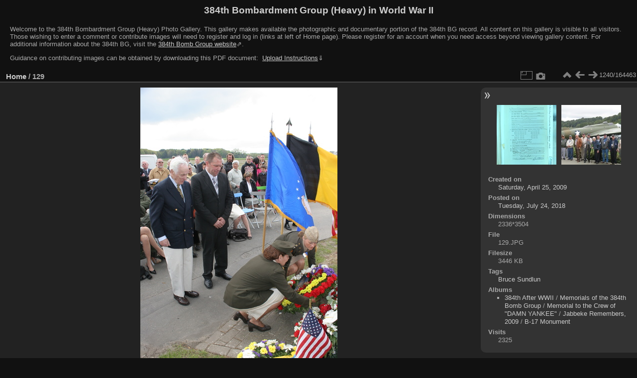

--- FILE ---
content_type: text/html; charset=utf-8
request_url: https://photos.384thbombgroup.com/picture.php?/169135
body_size: 3916
content:
<!DOCTYPE html>
<html lang="en" dir="ltr">
<head>
<meta name="apple-itunes-app" content="app-id=472225196">
<meta charset="utf-8">
<meta name="generator" content="Piwigo (aka PWG), see piwigo.org">

 
<meta name="keywords" content="Bruce Sundlun">
<meta name="description" content="129 - 129.JPG">

<title>129 | 384th Bombardment Group (Heavy) in World War II</title>
<link rel="shortcut icon" type="image/x-icon" href="themes/default/icon/favicon.ico">

<link rel="start" title="Home" href="/" >
<link rel="search" title="Search" href="search.php" >

<link rel="first" title="First" href="picture.php?/236989/categories" ><link rel="prev" title="Previous" href="picture.php?/157958/categories" ><link rel="next" title="Next" href="picture.php?/25152/categories" ><link rel="last" title="Last" href="picture.php?/232491/categories" ><link rel="up" title="Thumbnails" href="index.php?/categories/flat/start-1200" >
<link rel="canonical" href="picture.php?/169135">

 
	<!--[if lt IE 7]>
		<link rel="stylesheet" type="text/css" href="themes/default/fix-ie5-ie6.css">
	<![endif]-->
	<!--[if IE 7]>
		<link rel="stylesheet" type="text/css" href="themes/default/fix-ie7.css">
	<![endif]-->
	

	<!--[if lt IE 8]>
		<link rel="stylesheet" type="text/css" href="themes/elegant/fix-ie7.css">
	<![endif]-->


<!-- BEGIN get_combined -->

<link rel="stylesheet" type="text/css" href="_data/combined/1xotgs7.css">


<!-- END get_combined -->

<!--[if lt IE 7]>
<script type="text/javascript" src="themes/default/js/pngfix.js"></script>
<![endif]-->

</head>

<body id="thePicturePage" class="section-categories image-169135 "  data-infos='{"section":"categories","image_id":"169135"}'>

<div id="the_page">


<div id="theHeader"><h1>384th Bombardment Group (Heavy) in World War II</h1>
<div style="text-align: left;">
<p>Welcome to the 384th Bombardment Group (Heavy) Photo Gallery. 
This gallery makes available the photographic and documentary portion of the 384th BG record. 
All content on this gallery is visible to all visitors. 
Those wishing to enter a comment or contribute images will need to register and log in (links at left of Home page). 
Please register for an account when you need access beyond viewing gallery content.
For additional information about the 384th BG, visit the 
<a href="https://www.384thbombgroup.com/" target="_blank" style="text-decoration:underline;">384th Bomb Group website</a>&#8663;.</p>
<p>
Guidance on contributing images can be obtained by downloading this PDF document: 
<a href="https://384thbombgroup.com/_content/384th%20Bomb%20Group%20Photo%20Gallery%20Instructions.pdf" download>&nbsp;<span style="text-decoration:underline;">Upload&nbsp;Instructions</span></a>&dArr;</p>
<p style="font-weight:bold; font-size:14px; color:yellow; display: none;">
FROM 22 NOVEMBER 2022 UNTIL FURTHER NOTICE: Due to a recent revision to the MySQL Database standard,
a #1064 error may be encountered when trying to navigate to a photo album.
Please report the name of the album you are trying to access using the "Contact webmaster" at the page bottom, right. 
Thanks for your help.
</p>
</div></div>


<div id="content">



<div id="imageHeaderBar">
	<div class="browsePath">
		<a href="/">Home</a><span class="browsePathSeparator"> / </span><h2>129</h2>
	</div>
</div>

<div id="imageToolBar">
<div class="imageNumber">1240/164463</div>
<div class="navigationButtons">
<a href="index.php?/categories/flat/start-1200" title="Thumbnails" class="pwg-state-default pwg-button"><span class="pwg-icon pwg-icon-arrow-n"></span><span class="pwg-button-text">Thumbnails</span></a><a href="picture.php?/157958/categories" title="Previous : 129 1944-09-26 S-2 199 1663-06" class="pwg-state-default pwg-button"><span class="pwg-icon pwg-icon-arrow-w"></span><span class="pwg-button-text">Previous</span></a><a href="picture.php?/25152/categories" title="Next : Our Veterans - with another old warrior - the B-17" class="pwg-state-default pwg-button pwg-button-icon-right"><span class="pwg-icon pwg-icon-arrow-e"></span><span class="pwg-button-text">Next</span></a></div>

<div class="actionButtons">
<a id="derivativeSwitchLink" title="Photo sizes" class="pwg-state-default pwg-button" rel="nofollow"><span class="pwg-icon pwg-icon-sizes"></span><span class="pwg-button-text">Photo sizes</span></a><div id="derivativeSwitchBox" class="switchBox"><div class="switchBoxTitle">Photo sizes</div><span class="switchCheck" id="derivativeChecked2small" style="visibility:hidden">&#x2714; </span><a href="javascript:changeImgSrc('_data/i/upload/2018/07/24/20180724150307-187a5e59-2s.jpg','2small','2small')">XXS - tiny<span class="derivativeSizeDetails"> (160 x 240)</span></a><br><span class="switchCheck" id="derivativeCheckedxsmall" style="visibility:hidden">&#x2714; </span><a href="javascript:changeImgSrc('_data/i/upload/2018/07/24/20180724150307-187a5e59-xs.jpg','xsmall','xsmall')">XS - extra small<span class="derivativeSizeDetails"> (216 x 324)</span></a><br><span class="switchCheck" id="derivativeCheckedsmall" style="visibility:hidden">&#x2714; </span><a href="javascript:changeImgSrc('_data/i/upload/2018/07/24/20180724150307-187a5e59-sm.jpg','small','small')">S - small<span class="derivativeSizeDetails"> (288 x 432)</span></a><br><span class="switchCheck" id="derivativeCheckedmedium">&#x2714; </span><a href="javascript:changeImgSrc('_data/i/upload/2018/07/24/20180724150307-187a5e59-me.jpg','medium','medium')">M - medium<span class="derivativeSizeDetails"> (396 x 594)</span></a><br><span class="switchCheck" id="derivativeCheckedlarge" style="visibility:hidden">&#x2714; </span><a href="javascript:changeImgSrc('_data/i/upload/2018/07/24/20180724150307-187a5e59-la.jpg','large','large')">L - large<span class="derivativeSizeDetails"> (504 x 756)</span></a><br><span class="switchCheck" id="derivativeCheckedxlarge" style="visibility:hidden">&#x2714; </span><a href="javascript:changeImgSrc('_data/i/upload/2018/07/24/20180724150307-187a5e59-xl.jpg','xlarge','xlarge')">XL - extra large<span class="derivativeSizeDetails"> (612 x 918)</span></a><br><span class="switchCheck" id="derivativeCheckedxxlarge" style="visibility:hidden">&#x2714; </span><a href="javascript:changeImgSrc('_data/i/upload/2018/07/24/20180724150307-187a5e59-xx.jpg','xxlarge','xxlarge')">XXL - huge<span class="derivativeSizeDetails"> (828 x 1242)</span></a><br></div>
<a href="picture.php?/169135/categories&amp;metadata" title="Show file metadata" class="pwg-state-default pwg-button" rel="nofollow"><span class="pwg-icon pwg-icon-camera-info"></span><span class="pwg-button-text">Show file metadata</span></a></div>
</div>
<div id="theImageAndInfos">
<div id="theImage">

    <img class="file-ext-jpg path-ext-jpg" src="_data/i/upload/2018/07/24/20180724150307-187a5e59-me.jpg"width="396" height="594" alt="129.JPG" id="theMainImage" usemap="#mapmedium" title="129 - 129.JPG">


<map name="map2small"><area shape=rect coords="0,0,40,240" href="picture.php?/157958/categories" title="Previous : 129 1944-09-26 S-2 199 1663-06" alt="129 1944-09-26 S-2 199 1663-06"><area shape=rect coords="40,0,119,60" href="index.php?/categories/flat/start-1200" title="Thumbnails" alt="Thumbnails"><area shape=rect coords="120,0,160,240" href="picture.php?/25152/categories" title="Next : Our Veterans - with another old warrior - the B-17" alt="Our Veterans - with another old warrior - the B-17"></map><map name="mapxsmall"><area shape=rect coords="0,0,54,324" href="picture.php?/157958/categories" title="Previous : 129 1944-09-26 S-2 199 1663-06" alt="129 1944-09-26 S-2 199 1663-06"><area shape=rect coords="54,0,161,81" href="index.php?/categories/flat/start-1200" title="Thumbnails" alt="Thumbnails"><area shape=rect coords="162,0,216,324" href="picture.php?/25152/categories" title="Next : Our Veterans - with another old warrior - the B-17" alt="Our Veterans - with another old warrior - the B-17"></map><map name="mapsmall"><area shape=rect coords="0,0,72,432" href="picture.php?/157958/categories" title="Previous : 129 1944-09-26 S-2 199 1663-06" alt="129 1944-09-26 S-2 199 1663-06"><area shape=rect coords="72,0,214,108" href="index.php?/categories/flat/start-1200" title="Thumbnails" alt="Thumbnails"><area shape=rect coords="216,0,288,432" href="picture.php?/25152/categories" title="Next : Our Veterans - with another old warrior - the B-17" alt="Our Veterans - with another old warrior - the B-17"></map><map name="mapmedium"><area shape=rect coords="0,0,99,594" href="picture.php?/157958/categories" title="Previous : 129 1944-09-26 S-2 199 1663-06" alt="129 1944-09-26 S-2 199 1663-06"><area shape=rect coords="99,0,295,148" href="index.php?/categories/flat/start-1200" title="Thumbnails" alt="Thumbnails"><area shape=rect coords="297,0,396,594" href="picture.php?/25152/categories" title="Next : Our Veterans - with another old warrior - the B-17" alt="Our Veterans - with another old warrior - the B-17"></map><map name="maplarge"><area shape=rect coords="0,0,126,756" href="picture.php?/157958/categories" title="Previous : 129 1944-09-26 S-2 199 1663-06" alt="129 1944-09-26 S-2 199 1663-06"><area shape=rect coords="126,0,376,189" href="index.php?/categories/flat/start-1200" title="Thumbnails" alt="Thumbnails"><area shape=rect coords="378,0,504,756" href="picture.php?/25152/categories" title="Next : Our Veterans - with another old warrior - the B-17" alt="Our Veterans - with another old warrior - the B-17"></map><map name="mapxlarge"><area shape=rect coords="0,0,153,918" href="picture.php?/157958/categories" title="Previous : 129 1944-09-26 S-2 199 1663-06" alt="129 1944-09-26 S-2 199 1663-06"><area shape=rect coords="153,0,456,229" href="index.php?/categories/flat/start-1200" title="Thumbnails" alt="Thumbnails"><area shape=rect coords="460,0,612,918" href="picture.php?/25152/categories" title="Next : Our Veterans - with another old warrior - the B-17" alt="Our Veterans - with another old warrior - the B-17"></map><map name="mapxxlarge"><area shape=rect coords="0,0,207,1242" href="picture.php?/157958/categories" title="Previous : 129 1944-09-26 S-2 199 1663-06" alt="129 1944-09-26 S-2 199 1663-06"><area shape=rect coords="207,0,617,310" href="index.php?/categories/flat/start-1200" title="Thumbnails" alt="Thumbnails"><area shape=rect coords="622,0,828,1242" href="picture.php?/25152/categories" title="Next : Our Veterans - with another old warrior - the B-17" alt="Our Veterans - with another old warrior - the B-17"></map><div id="customDownloadLink"><a href="action.php?id=169135&amp;part=e&amp;download" rel="nofollow"><img src="plugins/custom_download_link/download_white_32.png"> Download Photo</a></div>


</div><div id="infoSwitcher"></div><div id="imageInfos">
	<div class="navThumbs">
			<a class="navThumb" id="linkPrev" href="picture.php?/157958/categories" title="Previous : 129 1944-09-26 S-2 199 1663-06" rel="prev">
				<span class="thumbHover prevThumbHover"></span>
        <img class="" src="_data/i/upload/2018/07/17/20180717165310-ad8b95f0-sq.jpg" alt="129 1944-09-26 S-2 199 1663-06">
			</a>
			<a class="navThumb" id="linkNext" href="picture.php?/25152/categories" title="Next : Our Veterans - with another old warrior - the B-17" rel="next">
				<span class="thumbHover nextThumbHover"></span>
				<img class="" src="_data/i/upload/2011/10/11/20111011013847-7c455650-sq.JPG" alt="Our Veterans - with another old warrior - the B-17">
			</a>
	</div>

<dl id="standard" class="imageInfoTable"><div id="datecreate" class="imageInfo"><dt>Created on</dt><dd><a href="index.php?/created-monthly-list-2009-04-25" rel="nofollow">Saturday, April 25, 2009</a></dd></div><div id="datepost" class="imageInfo"><dt>Posted on</dt><dd><a href="index.php?/posted-monthly-list-2018-07-24" rel="nofollow">Tuesday, July 24, 2018</a></dd></div><div id="Dimensions" class="imageInfo"><dt>Dimensions</dt><dd>2336*3504</dd></div><div id="File" class="imageInfo"><dt>File</dt><dd>129.JPG</dd></div><div id="Filesize" class="imageInfo"><dt>Filesize</dt><dd>3446 KB</dd></div><div id="Tags" class="imageInfo"><dt>Tags</dt><dd><a href="index.php?/tags/1215-bruce_sundlun">Bruce Sundlun</a></dd></div><div id="Categories" class="imageInfo"><dt>Albums</dt><dd><ul><li><a href="index.php?/category/AfterWWII">384th After WWII</a> / <a href="index.php?/category/Memorials">Memorials of the 384th Bomb Group</a> / <a href="index.php?/category/1447">Memorial to the Crew of &quot;DAMN YANKEE&quot;</a> / <a href="index.php?/category/4295">Jabbeke Remembers, 2009</a> / <a href="index.php?/category/4296">B-17 Monument</a></li></ul></dd></div><div id="Visits" class="imageInfo"><dt>Visits</dt><dd>2325</dd></div>
</dl>
</div>
</div>

<div id="comments" class="noCommentContent"><div id="commentsSwitcher"></div>
	<h3>0 comments</h3>

	<div id="pictureComments">
		<div id="pictureCommentList">
			<ul class="commentsList">
</ul>

		</div>
		<div style="clear:both"></div>
	</div>

</div>

</div>
<div id="copyright">

  Powered by	<a href="https://piwigo.org" class="Piwigo">Piwigo</a>
  
  - <a href="https://photos.384thbombgroup.com/index.php?/contact/">Contact webmaster</a>
</div>
</div>
<!-- BEGIN get_combined -->
<script type="text/javascript" src="_data/combined/10nhelj.js"></script>
<script type="text/javascript">//<![CDATA[

var p_main_menu = "on", p_pict_descr = "on", p_pict_comment = "off";
document.onkeydown = function(e){e=e||window.event;if (e.altKey) return true;var target=e.target||e.srcElement;if (target && target.type) return true;	var keyCode=e.keyCode||e.which, docElem=document.documentElement, url;switch(keyCode){case 63235: case 39: if (e.ctrlKey || docElem.scrollLeft==docElem.scrollWidth-docElem.clientWidth)url="picture.php?/25152/categories"; break;case 63234: case 37: if (e.ctrlKey || docElem.scrollLeft==0)url="picture.php?/157958/categories"; break;case 36: if (e.ctrlKey)url="picture.php?/236989/categories"; break;case 35: if (e.ctrlKey)url="picture.php?/232491/categories"; break;case 38: if (e.ctrlKey)url="index.php?/categories/flat/start-1200"; break;}if (url) {window.location=url.replace("&amp;","&"); return false;}return true;}
function changeImgSrc(url,typeSave,typeMap)
{
	var theImg = document.getElementById("theMainImage");
	if (theImg)
	{
		theImg.removeAttribute("width");theImg.removeAttribute("height");
		theImg.src = url;
		theImg.useMap = "#map"+typeMap;
	}
	jQuery('#derivativeSwitchBox .switchCheck').css('visibility','hidden');
	jQuery('#derivativeChecked'+typeMap).css('visibility','visible');
	document.cookie = 'picture_deriv='+typeSave+';path=/';
}
(window.SwitchBox=window.SwitchBox||[]).push("#derivativeSwitchLink", "#derivativeSwitchBox");
//]]></script>
<script type="text/javascript">
(function() {
var s,after = document.getElementsByTagName('script')[document.getElementsByTagName('script').length-1];
s=document.createElement('script'); s.type='text/javascript'; s.async=true; s.src='themes/default/js/switchbox.js?v16.2.0';
after = after.parentNode.insertBefore(s, after);
})();
</script>
<!-- END get_combined -->

</body>
</html>